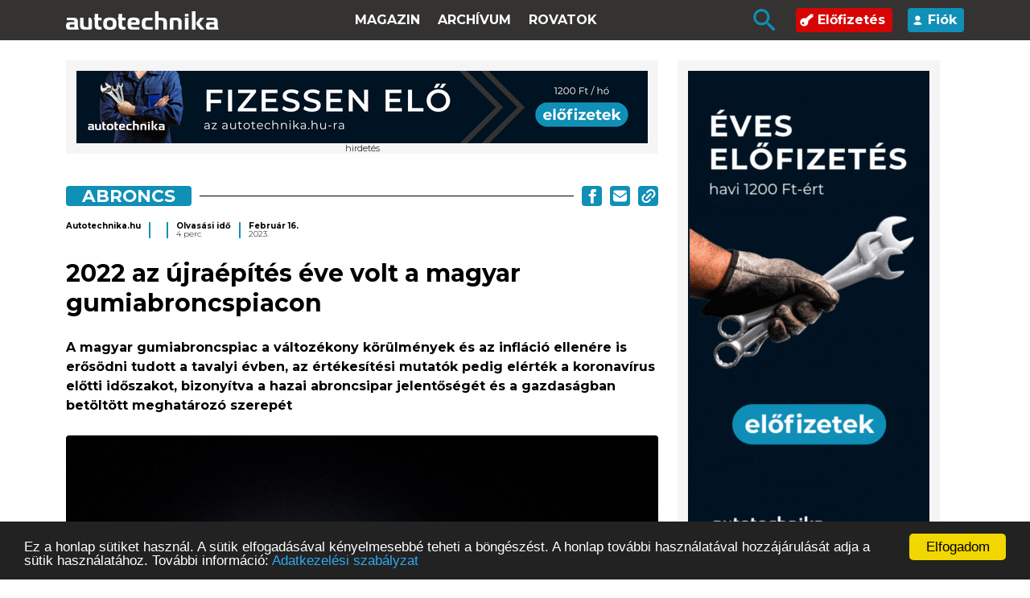

--- FILE ---
content_type: text/html; charset=UTF-8
request_url: https://autotechnika.hu/cikkek/aktualis/14001/2022-az-ujraepites-eve-volt-a-magyar-gumiabroncspiacon
body_size: 7707
content:
<!DOCTYPE html><html lang="hu"><head> <meta charset="utf-8"> <meta name="viewport" content="width=device-width, initial-scale=1"> <meta name="csrf-token" content="5ZEVV6Iri66fuIM6V4vseJR0DvxwzHMqsKDJwhMF"> <base href="https://autotechnika.hu"> <title> 2022 az &uacute;jra&eacute;p&iacute;t&eacute;s &eacute;ve volt a magyar gumiabroncspiacon - Autótechnika </title> <link rel="preconnect" href="https://fonts.googleapis.com"> <link rel="preconnect" href="https://fonts.gstatic.com" crossorigin> <link href="https://fonts.googleapis.com/css2?family=Montserrat:wght@300;400;700&display=swap" rel="stylesheet"> <link rel="stylesheet" href="https://autotechnika.hu/css/site.css?v=B61"> <meta name="google-site-verification" content="ifb5sSki4YgEMdKil7GKgVATUdnGxEpL1zaZahJyiwc" /> <meta name="description" content="2022 az &uacute;jra&eacute;p&iacute;t&eacute;s &eacute;ve volt a magyar gumiabroncspiacon - A magyar gumiabroncspiac a v&aacute;ltoz&eacute;kony k&ouml;r&uuml;lm&eacute;nyek &eacute;s az infl&aacute;ci&oacute; ellen&eacute;re is erős&ouml;dni tudott a tavalyi &eacute;vben."/> <meta name="author" content=""/> <meta name="news_keywords" content=""/> <meta name="keywords" content="Bridgestone, gumiabroncs, n&eacute;gy&eacute;vszakos abroncs, t&eacute;ligumi, ny&aacute;rigumi"/> <meta property="og:locale" content="hu_HU"/> <meta property="og:type" content="article"/> <meta property="og:title" content="2022 az &uacute;jra&eacute;p&iacute;t&eacute;s &eacute;ve volt a magyar gumiabroncspiacon"/> <meta property="og:description" content="A magyar gumiabroncspiac a v&aacute;ltoz&eacute;kony k&ouml;r&uuml;lm&eacute;nyek &eacute;s az infl&aacute;ci&oacute; ellen&eacute;re is erős&ouml;dni tudott a tavalyi &eacute;vben."/> <meta property="og:url" content="https://autotechnika.hu/cikkek/aktualis/14001/2022-az-ujraepites-eve-volt-a-magyar-gumiabroncspiacon"/> <meta property="og:site_name" content="autotechnika.hu"/> <meta property="article:publisher" content="https://www.facebook.com/autotechnika/"/> <meta property="article:published_time" content="2023.02.16."/> <meta property="og:image" content="https://autotechnika.hu/media/images/2023/hirek/februar/bridgestone-weather-control-a005-lead.jpg"/> <script type="application/ld+json"> {"@type":"Article","dateModified":"2026-01-24T15:45:45+01:00","datePublished":"2023-02-16T11:38:10+01:00","headline":"A magyar gumiabroncspiac a v&aacute;ltoz&eacute;kony k&ouml;r&uuml;lm&eacute;nyek &eacute;s az infl&aacute;ci&oacute; ellen&eacute;re is er\u0151s&ouml;dni tudott a tavalyi &eacute;vben.\r\n","image":[]} </script> <script>(function (d, s, id) { var js, fjs = d.getElementsByTagName(s)[0]; if (d.getElementById(id)) return; js = d.createElement(s); js.id = id; js.src = 'https://connect.facebook.net/en_US/sdk.js#xfbml=1&version=v3.1'; fjs.parentNode.insertBefore(js, fjs); }(document, 'script', 'facebook-jssdk')); </script> <link rel="apple-touch-icon" sizes="180x180" href="https://autotechnika.hu/apple-touch-icon.png"> <link rel="icon" type="image/png" sizes="32x32" href="https://autotechnika.hu/favicon-32x32.png"> <link rel="icon" type="image/png" sizes="16x16" href="https://autotechnika.hu/favicon-16x16.png"> <link rel="manifest" href="https://autotechnika.hu/site.webmanifest"> <link rel="mask-icon" href="https://autotechnika.hu/safari-pinned-tab.svg" color="#5bbad5"> <meta name="msapplication-TileColor" content="#2b5797"> <meta name="theme-color" content="#ffffff"> <script src="https://cdn.intake-lr.com/LogRocket.min.js" crossorigin="anonymous"></script> <script>window.LogRocket && window.LogRocket.init('6dm2qz/at');</script> <script type="application/ld+json">{ "@context" : "http://schema.org", "@type" : "Organization", "name" : "Autotechnika.hu", "url" : "https://autotechnika.hu", "sameAs" :["https://www.facebook.com/autotechnika/", "https://www.youtube.com/user/autotechnikaxmeditor/videos"]}</script><script type="application/ld+json">{ "@context": "http://schema.org", "@type": "WebSite", "url": "https://www.autotechnika.hu/", "potentialAction": { "@type": "SearchAction", "target": "https://autotechnika.hu/kereses?search={search_term_string}", "query-input": "required name=search_term_string" }}</script> <script async src="//pagead2.googlesyndication.com/pagead/js/adsbygoogle.js"></script><script> (adsbygoogle = window.adsbygoogle || []).push({ google_ad_client: "ca-pub-5464892561031784", enable_page_level_ads: true });</script> <script>(function (w, d, s, l, i) { w[l] = w[l] || []; w[l].push({ 'gtm.start': new Date().getTime(), event: 'gtm.js' }); var f = d.getElementsByTagName(s)[0], j = d.createElement(s), dl = l != 'dataLayer' ? '&l=' + l : ''; j.async = true; j.src = 'https://www.googletagmanager.com/gtm.js?id=' + i + dl; f.parentNode.insertBefore(j, f); })(window, document, 'script', 'dataLayer', 'GTM-N3L5Q44');</script> <script> !function(f,b,e,v,n,t,s) {if(f.fbq)return;n=f.fbq=function(){n.callMethod? n.callMethod.apply(n,arguments):n.queue.push(arguments)}; if(!f._fbq)f._fbq=n;n.push=n;n.loaded=!0;n.version='2.0'; n.queue=[];t=b.createElement(e);t.async=!0; t.src=v;s=b.getElementsByTagName(e)[0]; s.parentNode.insertBefore(t,s)}(window,document,'script', 'https://connect.facebook.net/en_US/fbevents.js'); fbq('init', '374024216327818'); fbq('track', 'PageView');</script></head><body><noscript> <img height="1" width="1" src="https://www.facebook.com/tr?id=374024216327818&ev=PageView&noscript=1"/></noscript><div class="header"> <div class="container"> <div class="menu-wrapper"> <a href="/" class="logo"> <img src="/img_fl/logo-header2.svg" width="190" alt=""> </a> <ul class="main-menu menu"> <li> <a href="https://autotechnika.hu/az-ujsag/2025-12">Magazin</a> </li> <li> <a href="archivum">Archívum</a> </li> <li> <a href="#" class="rovatok">Rovatok <img src="img_fl/Polygon 2.svg" class="mobile-only" alt=""></a> <div class="submenu-mobile"> <ul> <li> <a href="cikkek/exkluziv"> Exkluz&iacute;v </a></li> <li> <a href="cikkek/vilagitastechnika"> Vil&aacute;g&iacute;t&aacute;stechnika </a></li> <li> <a href="cikkek/kenestechnika"> Ken&eacute;stechnika </a></li> <li> <a href="cikkek/szervizpraktikak"> Szervizpraktik&aacute;k </a></li> <li> <a href="cikkek/szurestechnika"> Szűr&eacute;stechnika </a></li> <li> <a href="cikkek/aktualis"> Aktu&aacute;lis </a></li> <li> <a href="cikkek/fektechnika"> F&eacute;ktechnika </a></li> <li> <a href="cikkek/gyartosor"> Gy&aacute;rt&oacute;sor </a></li> <li> <a href="cikkek/quiz"> QUIZ </a></li> <li> <a href="cikkek/elektromos-hajtas"> Elektromos hajt&aacute;s </a></li> <li> <a href="cikkek/hidrogen-hajtas"> Hidrog&eacute;n hajt&aacute;s </a></li> <li> <a href="cikkek/specialis-jarmuvek"> Speci&aacute;lis j&aacute;rművek </a></li> <li> <a href="cikkek/lapszel"> Lapsz&eacute;l </a></li> <li> <a href="cikkek/szerszam"> Szersz&aacute;m </a></li> <li> <a href="cikkek/munkaruha"> Munkaruha </a></li> <li> <a href="cikkek/adas"> ADAS </a></li> <li> <a href="cikkek/oenvezetes"> &Ouml;nvezet&eacute;s </a></li> <li> <a href="cikkek/haszonjarmu"> Haszonj&aacute;rmű </a></li> <li> <a href="cikkek/koezlekedesbiztonsag"> K&ouml;zleked&eacute;sbiztons&aacute;g </a></li> <li> <a href="cikkek/alkatresz"> Alkatr&eacute;sz </a></li> <li> <a href="cikkek/can"> CAN </a></li> <li> <a href="cikkek/portre"> Portr&eacute; </a></li> <li> <a href="cikkek/abroncs"> Abroncs </a></li> <li> <a href="cikkek/tuezeloanyag"> T&uuml;zelőanyag </a></li> <li> <a href="cikkek/versenypalya"> Versenyp&aacute;lya </a></li> <li> <a href="cikkek/idoszakos-szerviz"> Időszakos szerviz </a></li> <li> <a href="cikkek/autovillamossag"> Aut&oacute;villamoss&aacute;g </a></li> <li> <a href="cikkek/akkumulatorok"> Akkumul&aacute;torok </a></li> <li> <a href="cikkek/hatosagi-uegyek"> Hat&oacute;s&aacute;gi &uuml;gyek </a></li> <li> <a href="cikkek/infotainment"> Infotainment </a></li> <li> <a href="cikkek/diagnosztika"> Diagnosztika </a></li> <li> <a href="cikkek/visszahivasok"> Visszah&iacute;v&aacute;sok </a></li> <li> <a href="cikkek/emissziokezeles"> Emisszi&oacute;kezel&eacute;s </a></li> <li> <a href="cikkek/vezerles"> Vez&eacute;rl&eacute;s </a></li> <li> <a href="cikkek/befecskendezes-feltoeltes"> Befecskendez&eacute;s, felt&ouml;lt&eacute;s </a></li> <li> <a href="cikkek/motorkerekpar"> Motorker&eacute;kp&aacute;r </a></li> <li> <a href="cikkek/ertsuenk-szot"> &Eacute;rts&uuml;nk sz&oacute;t! </a></li> <li> <a href="cikkek/veteran"> Veter&aacute;n </a></li> <li> <a href="cikkek/editorial"> Editorial </a></li> <li> <a href="cikkek/motor-eroatvitel"> Motor, erőatvitel </a></li> <li> <a href="cikkek/diagmuszerek"> Diagműszerek </a></li> <li> <a href="cikkek/muszaki-vizsga"> Műszaki vizsga </a></li> <li> <a href="cikkek/egyeb"> Egy&eacute;b </a></li> <li> <a href="cikkek/rendezveny"> Rendezv&eacute;ny </a></li> <li> <a href="cikkek/futomu"> Fut&oacute;mű </a></li> <li> <a href="cikkek/jogszabalyok"> Jogszab&aacute;lyok </a></li> <li> <a href="cikkek/karosszeria"> Karossz&eacute;ria </a></li> <li> <a href="cikkek/legkondicionalas"> L&eacute;gkondicion&aacute;l&aacute;s </a></li> <li> <a href="cikkek/szakkepzes"> Szakk&eacute;pz&eacute;s </a></li> </ul> </div> </li> </ul> <ul class="menu2 menu"> <li> <button class="desktop-search-button"> <img src="/img_fl/icon-search-blue.svg" alt="" class="search-icon"> </button> </li> <li class="subscribe-menu"> <a href="#" class="subscribe"> <img src="img_fl/icon-subscribe.svg" alt=""> Előfizetés </a> <ul> <li> <a href="elofizetes">Autotechnika</a> </li> <li> <a href="hg-elofizetes">Haszonjármű</a> </li> </ul> </li> <li> <a href="login" class="profile"> <img src="/img_fl/icon-account.svg" alt=""> Fiók </a> </li> </ul> <div class="mobile-buttons"> <div class="search-button"> <button type="submit"> <img src="img_fl/icon-search-blue.svg" alt="" class="search-icon"> </button> </div> <div class="menu-button"> <input type="checkbox" id="checkbox1" class="checkbox1 visuallyHidden"> <label for="checkbox1"> <div class="hamburger hamburger1"> <span class="bar bar1"></span> <span class="bar bar2"></span> <span class="bar bar3"></span> <span class="bar bar4"></span> </div> </label> </div> </div> </div> </div></div><div class="submenu-container"> <div class="container"> <div class="row"> <div class="col-lg-8 submenu-wrapper"> <div class="submenu"> <ul> <li> <a href="cikkek/exkluziv"> Exkluz&iacute;v </a></li> <li> <a href="cikkek/vilagitastechnika"> Vil&aacute;g&iacute;t&aacute;stechnika </a></li> <li> <a href="cikkek/kenestechnika"> Ken&eacute;stechnika </a></li> <li> <a href="cikkek/szervizpraktikak"> Szervizpraktik&aacute;k </a></li> <li> <a href="cikkek/szurestechnika"> Szűr&eacute;stechnika </a></li> <li> <a href="cikkek/aktualis"> Aktu&aacute;lis </a></li> <li> <a href="cikkek/fektechnika"> F&eacute;ktechnika </a></li> <li> <a href="cikkek/gyartosor"> Gy&aacute;rt&oacute;sor </a></li> <li> <a href="cikkek/quiz"> QUIZ </a></li> <li> <a href="cikkek/elektromos-hajtas"> Elektromos hajt&aacute;s </a></li> <li> <a href="cikkek/hidrogen-hajtas"> Hidrog&eacute;n hajt&aacute;s </a></li> <li> <a href="cikkek/specialis-jarmuvek"> Speci&aacute;lis j&aacute;rművek </a></li> <li> <a href="cikkek/lapszel"> Lapsz&eacute;l </a></li> </ul> <ul> <li> <a href="cikkek/szerszam"> Szersz&aacute;m </a></li> <li> <a href="cikkek/munkaruha"> Munkaruha </a></li> <li> <a href="cikkek/adas"> ADAS </a></li> <li> <a href="cikkek/oenvezetes"> &Ouml;nvezet&eacute;s </a></li> <li> <a href="cikkek/haszonjarmu"> Haszonj&aacute;rmű </a></li> <li> <a href="cikkek/koezlekedesbiztonsag"> K&ouml;zleked&eacute;sbiztons&aacute;g </a></li> <li> <a href="cikkek/alkatresz"> Alkatr&eacute;sz </a></li> <li> <a href="cikkek/can"> CAN </a></li> <li> <a href="cikkek/portre"> Portr&eacute; </a></li> <li> <a href="cikkek/abroncs"> Abroncs </a></li> <li> <a href="cikkek/tuezeloanyag"> T&uuml;zelőanyag </a></li> <li> <a href="cikkek/versenypalya"> Versenyp&aacute;lya </a></li> <li> <a href="cikkek/idoszakos-szerviz"> Időszakos szerviz </a></li> </ul> <ul> <li> <a href="cikkek/autovillamossag"> Aut&oacute;villamoss&aacute;g </a></li> <li> <a href="cikkek/akkumulatorok"> Akkumul&aacute;torok </a></li> <li> <a href="cikkek/hatosagi-uegyek"> Hat&oacute;s&aacute;gi &uuml;gyek </a></li> <li> <a href="cikkek/infotainment"> Infotainment </a></li> <li> <a href="cikkek/diagnosztika"> Diagnosztika </a></li> <li> <a href="cikkek/visszahivasok"> Visszah&iacute;v&aacute;sok </a></li> <li> <a href="cikkek/emissziokezeles"> Emisszi&oacute;kezel&eacute;s </a></li> <li> <a href="cikkek/vezerles"> Vez&eacute;rl&eacute;s </a></li> <li> <a href="cikkek/befecskendezes-feltoeltes"> Befecskendez&eacute;s, felt&ouml;lt&eacute;s </a></li> <li> <a href="cikkek/motorkerekpar"> Motorker&eacute;kp&aacute;r </a></li> <li> <a href="cikkek/ertsuenk-szot"> &Eacute;rts&uuml;nk sz&oacute;t! </a></li> <li> <a href="cikkek/veteran"> Veter&aacute;n </a></li> <li> <a href="cikkek/editorial"> Editorial </a></li> </ul> <ul> <li> <a href="cikkek/motor-eroatvitel"> Motor, erőatvitel </a></li> <li> <a href="cikkek/diagmuszerek"> Diagműszerek </a></li> <li> <a href="cikkek/muszaki-vizsga"> Műszaki vizsga </a></li> <li> <a href="cikkek/egyeb"> Egy&eacute;b </a></li> <li> <a href="cikkek/rendezveny"> Rendezv&eacute;ny </a></li> <li> <a href="cikkek/futomu"> Fut&oacute;mű </a></li> <li> <a href="cikkek/jogszabalyok"> Jogszab&aacute;lyok </a></li> <li> <a href="cikkek/karosszeria"> Karossz&eacute;ria </a></li> <li> <a href="cikkek/legkondicionalas"> L&eacute;gkondicion&aacute;l&aacute;s </a></li> <li> <a href="cikkek/szakkepzes"> Szakk&eacute;pz&eacute;s </a></li> </ul> </div> </div> </div> </div></div><div class="subheader desktop-only"> <div class="container"> <div class="row"> <div class="col-md-4 offset-md-8"> <div class="search-wrapper"> <form method="get" action="/kereses"> <input type="text" placeholder="Cikk-kereső" name="search" class="search" value=""> <button type="submit"><img src="/img_fl/icon-search.svg" alt="" class="search-icon"></button> </form> </div> </div> </div> </div></div><div class="mobile-search"> <div class="container"> <div class="mobile-search-wrapper"> <form method="get" action="/kereses"> <input type="text" placeholder="Keressen cikkeink között" name="search" value=""> <button type="submit"><img src="/img_fl/icon-search.svg" alt="" class="search-icon"></button> </form> </div> </div></div> <div class="cikk"> <div class="container"> <div class="row"> <div class="col-lg-8 archives"> <div class="row"> <div class="col-12 text-center"> <div class="ad"> <div class="leaderboard"> <div class="d-none d-sm-block"> <ins data-revive-zoneid="215" data-revive-id="b0551b846e8cf465243e7224f8f22bdb"></ins> <script async src="//xmeditor.hu/aserver/www/delivery/asyncjs.php"></script> </div> <div class="d-block d-sm-none"> <ins data-revive-zoneid="218" data-revive-id="b0551b846e8cf465243e7224f8f22bdb"></ins> <script async src="//xmeditor.hu/aserver/www/delivery/asyncjs.php"></script> </div> </div></div> </div> </div> <div class="row"> <div class="col-12 category"> <div class="category-title"> <div class="title"> <a class="cimke" href="/cikkek/abroncs"> Abroncs </a> </div> <div class="line"></div> <div class="share-btns"> <a href="#" onclick="window.open('https://www.facebook.com/sharer/sharer.php?u=https://autotechnika.hu/cikkek/abroncs/14001/2022-az-ujraepites-eve-volt-a-magyar-gumiabroncspiacon','facebook-share-dialog', 'width=640,height=580');return false;" rel="nofollow"><img src="img_fl/icon-share-fb.svg" alt=""></a> <a href="#" class="sendmail" data-title="2022 az &uacute;jra&eacute;p&iacute;t&eacute;s &eacute;ve volt a magyar gumiabroncspiacon"> <img src="img_fl/icon-share-email.svg" alt="Küldés emailben"> </a> <a href="#" class="copyToClipboard" data-url="https://autotechnika.hu/cikkek/abroncs/14001/2022-az-ujraepites-eve-volt-a-magyar-gumiabroncspiacon"> <img src="img_fl/icon-share-link.svg" alt=""> </a></div> </div> </div> <div class="col-12 info"> <div class="info-wrapper"> <div class="text"> Autotechnika.hu </div> <div class="subtext"> </div> </div> <div class="info-wrapper"> <div class="text"> </div> <div class="subtext"> </div> </div> <div class="info-wrapper"> <div class="text"> Olvasási idő </div> <div class="subtext"> 4 perc </div> </div> <div class="info-wrapper"> <div class="text"> Febru&aacute;r 16. </div> <div class="subtext"> 2023. </div> </div></div> <div class="col-12 article-body "> <h1> 2022 az &uacute;jra&eacute;p&iacute;t&eacute;s &eacute;ve volt a magyar gumiabroncspiacon </h1> <p><strong>A magyar gumiabroncspiac a v&aacute;ltoz&eacute;kony k&ouml;r&uuml;lm&eacute;nyek &eacute;s az infl&aacute;ci&oacute; ellen&eacute;re is erős&ouml;dni tudott a tavalyi &eacute;vben, az &eacute;rt&eacute;kes&iacute;t&eacute;si mutat&oacute;k pedig el&eacute;rt&eacute;k a koronav&iacute;rus előtti időszakot, bizony&iacute;tva a hazai abroncsipar jelentős&eacute;g&eacute;t &eacute;s a gazdas&aacute;gban bet&ouml;lt&ouml;tt meghat&aacute;roz&oacute; szerep&eacute;t</strong></p><p style="text-align:center"><img alt="" src="/media/images/2023/hirek/februar/bridgestone-weather-control-a005.jpg" style="height:768px; width:768px" /></p><p>A legnagyobb gumiabroncsgy&aacute;rt&oacute;kat, k&ouml;zt&uuml;k a Bridgestone-t is t&ouml;m&ouml;r&iacute;tő szervezet, az ETRMA (Eur&oacute;pai Gumiabroncsgy&aacute;rt&oacute;k Sz&ouml;vets&eacute;ge) 2022-re k&ouml;z&ouml;lt adatai szerint a szem&eacute;lyg&eacute;pj&aacute;rmű-abroncsok ir&aacute;nti piaci kereslet Magyarorsz&aacute;gon k&ouml;zel azonos szintet &eacute;rt el, mint 2019-ben. A tavalyi &eacute;v első fel&eacute;ben n&ouml;vekedtek az elad&aacute;si sz&aacute;mok, m&iacute;g a m&aacute;sodik f&eacute;l&eacute;vben cs&ouml;kkenő keresletről sz&aacute;molt be a sz&ouml;vets&eacute;g.</p><p>Hunyadi Szabolcs, a Bridgestone Europe NV/SA, Magyarorsz&aacute;gi Fi&oacute;ktelep&eacute;nek szem&eacute;lyg&eacute;pj&aacute;rmű-abroncs &uuml;zlet&aacute;gvezetője az elm&uacute;lt &eacute;vet &uacute;gy jellemezte, hogy <em>&bdquo;2022 egy igazi hull&aacute;mvas&uacute;t volt a gumiabroncsgy&aacute;rt&oacute;k &eacute;s importőr&ouml;k sz&aacute;m&aacute;ra egyar&aacute;nt, &eacute;s ugyanez jellemezte az &eacute;rt&eacute;kl&aacute;ncunk valamennyi szereplőj&eacute;t, &iacute;gy nagy- &eacute;s kiskereskedő partnereink is hasonl&oacute; kileng&eacute;seket jeleztek fel&eacute;nk. Az első f&eacute;l&eacute;vben m&eacute;g n&ouml;veked&eacute;st l&aacute;ttunk, de a figyelmeztető jelek m&aacute;r ekkor egy&eacute;rtelműek voltak, &eacute;s a lassul&aacute;s, illetve a visszaes&eacute;s az &eacute;v m&aacute;sodik fel&eacute;ben be is k&ouml;vetkezett.&rdquo;</em></p><p>Kateg&oacute;ria szerinti bont&aacute;sban, 2022-ben a legdinamikusabb n&ouml;veked&eacute;st a n&eacute;gy&eacute;vszakos abroncsok &eacute;rt&eacute;k el, amely a ny&aacute;ri &eacute;s t&eacute;ligumiabroncselad&aacute;sok ar&aacute;nyainak v&aacute;ltoz&aacute;s&aacute;val 19%-ra emelkedett. &Eacute;rt&eacute;kes&iacute;t&eacute;si oldalr&oacute;l n&eacute;zve szint&eacute;n a n&eacute;gy&eacute;vszakos elad&aacute;sok sz&aacute;ma n&ouml;vekedett a legnagyobb m&eacute;rt&eacute;kben, k&ouml;zel 11%-kal a tavalyi &eacute;vhez k&eacute;pest, m&iacute;g a ny&aacute;ri 1%-kal stabil maradt, egyed&uuml;l a t&eacute;li abroncsok gy&aacute;rt&oacute;i elad&aacute;sai mutattak 5%-os cs&ouml;kken&eacute;st.</p> <div class="text-center"> <div class="ad"> <div class="roadblock"> <div class="d-none d-sm-block"> <ins data-revive-zoneid="214" data-revive-id="b0551b846e8cf465243e7224f8f22bdb"></ins> <script async src="//xmeditor.hu/aserver/www/delivery/asyncjs.php"></script> </div> <div class="d-block d-sm-none"> <ins data-revive-zoneid="219" data-revive-id="b0551b846e8cf465243e7224f8f22bdb"></ins> <script async src="//xmeditor.hu/aserver/www/delivery/asyncjs.php"></script> </div> </div></div> </div> <p><em>&bdquo;A hosszantart&oacute;, egyre melegebb ny&aacute;r &eacute;s az enyhe t&eacute;l egy&eacute;rtelműen megv&aacute;ltoztatt&aacute;k a v&eacute;gfelhaszn&aacute;l&oacute;k szok&aacute;sait az abroncshaszn&aacute;lat &eacute;s -cser&eacute;t illetően. A n&eacute;gy&eacute;vszakos gumiabroncsok t&eacute;rnyer&eacute;se ebből a szempontb&oacute;l szinte bor&iacute;t&eacute;kolhat&oacute; volt, &eacute;s teret engedett az olyan pr&eacute;mium gumiabroncsgy&aacute;rt&oacute;knak, mint a Bridgestone. A j&ouml;vőre n&eacute;zve arra sz&aacute;m&iacute;tunk, hogy a n&eacute;gy&eacute;vszakos kateg&oacute;ria tov&aacute;bb n&ouml;vekszik a magyar piacon.&rdquo; &ndash; </em>tette hozz&aacute; Hunyadi Szabolcs.</p><p>Felni&aacute;tm&eacute;rő tekintet&eacute;ben a 2021-es trend folytat&oacute;dott, az előrejelz&eacute;sek beigazol&oacute;dtak: a 17&rdquo;+ felnim&eacute;retre szerelt abroncsok az SUV-k &eacute;rt&eacute;kes&iacute;t&eacute;s&eacute;nek folyamatos n&ouml;veked&eacute;s&eacute;vel p&aacute;rhuzamosan, k&ouml;zel 7%-os pluszt eredm&eacute;nyeztek 2022-ben. A motorker&eacute;kp&aacute;r gumiabroncsok szegmense a tavalyi &eacute;vben enyh&eacute;n, 2%-kal nőtt, viszont a piaci kereslet mind&ouml;ssze 4%-kal marad el a 2019-es sz&aacute;mokt&oacute;l.</p><p>A magyarorsz&aacute;gi gumiabroncs-&eacute;rt&eacute;kes&iacute;t&eacute;s 2022-ben m&aacute;r k&ouml;zel j&aacute;rt a pand&eacute;mia előtti, 2019-es eredm&eacute;nyekhez. A Bridgestone magyarorsz&aacute;gi k&eacute;pviselete szerint 2023 egy kih&iacute;v&aacute;sokkal teli &eacute;v lesz, amelyet mind az energia&aacute;rak, mind pedig az infl&aacute;ci&oacute; n&ouml;veked&eacute;se befoly&aacute;sol, ugyanakkor a gumiabroncsgy&aacute;rt&aacute;s tov&aacute;bbra is meghat&aacute;roz&oacute; szereplője marad a gazdas&aacute;gnak &eacute;s a termelőiparnak.</p><p>Hunyadi Szabolcs a fent &iacute;rtakat &ouml;sszefoglalva elmondta, hogy<em> &bdquo;az elm&uacute;lt &eacute;vekben fel&eacute;p&iacute;tett &eacute;rt&eacute;kes&iacute;t&eacute;si strat&eacute;gi&aacute;nknak, valamint a term&eacute;keink pr&eacute;mium minős&eacute;g&eacute;nek k&ouml;sz&ouml;nhetően a magyar aut&oacute;sok egyre gyakrabban v&aacute;lasztj&aacute;k a gumiabroncsainkat, &iacute;gy a piaci r&eacute;szesed&eacute;s&uuml;nket is siker&uuml;lt n&ouml;veln&uuml;nk 2022-ben.&rdquo;</em></p><p>&nbsp;</p><p><em>A k&ouml;zlem&eacute;nyben felhaszn&aacute;lt &ouml;sszes adat forr&aacute;sa: ACEA, </em><em>ETRMA</em></p> </div> <div class="col-12 article-bottom"> <div class="likes"> <div class="title"> Tetszett a cikk? </div> <div class="like-wrapper" data-id="14001"> <a href="#" class="like" data-type="like"> <img src="img_fl/icon-like.svg" alt=""> </a> <a href="#" class="dislike" data-type="dislike"> <img src="img_fl/icon-dislike.svg" alt=""> </a> </div></div> <div class="documents"> <div class="title"> Dokumentumok </div> </div> <div class="share"> <div class="share-btns"> <a href="#" onclick="window.open('https://www.facebook.com/sharer/sharer.php?u=https://autotechnika.hu/cikkek/abroncs/14001/2022-az-ujraepites-eve-volt-a-magyar-gumiabroncspiacon','facebook-share-dialog', 'width=640,height=580');return false;" rel="nofollow"><img src="img_fl/icon-share-fb.svg" alt=""></a> <a href="#" class="sendmail" data-title="2022 az &uacute;jra&eacute;p&iacute;t&eacute;s &eacute;ve volt a magyar gumiabroncspiacon"> <img src="img_fl/icon-share-email.svg" alt="Küldés emailben"> </a> <a href="#" class="copyToClipboard" data-url="https://autotechnika.hu/cikkek/abroncs/14001/2022-az-ujraepites-eve-volt-a-magyar-gumiabroncspiacon"> <img src="img_fl/icon-share-link.svg" alt=""> </a></div> </div> </div> <div class="col-12 text-center"> <div class="text-center"> <div class="ad"> <div class="pop-under"> <div class="d-none d-sm-block"> <ins data-revive-zoneid="216" data-revive-id="b0551b846e8cf465243e7224f8f22bdb"></ins> <script async src="//xmeditor.hu/aserver/www/delivery/asyncjs.php"></script> </div> <div class="d-block d-sm-none"> <ins data-revive-zoneid="220" data-revive-id="b0551b846e8cf465243e7224f8f22bdb"></ins> <script async src="//xmeditor.hu/aserver/www/delivery/asyncjs.php"></script> </div> </div></div> </div> </div> <div class="col-12 related articles"> <h3> Legfrissebb cikkek </h3> <a href="cikkek/versenypalya/15198/a-toyota-szuperautoja-amelybol-ma-is-csupan-ketto-letezik" class="main-article" > <img class="" src="/media/images/2026/hirek/januar/toyotagtone-lead.jpg" alt=" A Toyota szuperaut&oacute;ja, amelyből ma is csup&aacute;n kettő l&eacute;tezik"> <div class="overlay "></div> <div class="text"> <div class="tag" data-href="/cikkek/versenypalya">Versenyp&aacute;lya</div> <div class="title"> A Toyota szuperaut&oacute;ja, amelyből ma is csup&aacute;n kettő l&eacute;tezik </div> <div class="lead"> <p>A versenysport szab&aacute;lyrendszere n&eacute;ha k&uuml;l&ouml;n&ouml;s. Egy ilyen kiskapu h&iacute;vta &eacute;letre a Toyota GT-One szuperg&eacute;pet is: az utc&aacute;ra engedett versenyaut&oacute;b&oacute;l kettő darab l&eacute;tezik, l&eacute;t&eacute;t pedig egy &uuml;res benzintart&aacute;ly is igazolta.</p> </div> </div></a> <a href="cikkek/versenypalya/15198/a-toyota-szuperautoja-amelybol-ma-is-csupan-ketto-letezik" class="mobile-lead"> <p>A versenysport szab&aacute;lyrendszere n&eacute;ha k&uuml;l&ouml;n&ouml;s. Egy ilyen kiskapu h&iacute;vta &eacute;letre a Toyota GT-One szuperg&eacute;pet is: az utc&aacute;ra engedett versenyaut&oacute;b&oacute;l kettő darab l&eacute;tezik, l&eacute;t&eacute;t pedig egy &uuml;res benzintart&aacute;ly is igazolta.</p> </a> <div class="row"> <div class="col-md-6"> <a href="cikkek/szervizpraktikak/15197/felueleti-rozsda-es-a-nagy-nyomatek" class="article " > <img class="article-img" src="/media/images/2026/hirek/januar/rozsda-lead.jpg" alt="Fel&uuml;leti rozsda &eacute;s a nagy nyomat&eacute;k"> <div class="overlay "></div> <div class="text"> <div class="tag" data-href="/cikkek/szervizpraktikak">Szervizpraktik&aacute;k</div> <img src="img_fl/icon-unlocked.svg" class="unlocked" alt=""> <div class="title"> Fel&uuml;leti rozsda &eacute;s a nagy nyomat&eacute;k </div> </div></a> </div> <div class="col-md-6"> <a href="cikkek/fektechnika/15196/havas-uton-kemenyebb-fek" class="article " > <img class="article-img" src="/media/images/2026/hirek/januar/havas-fek-lead.jpg" alt="Havas &uacute;ton kem&eacute;nyebb f&eacute;k"> <div class="overlay "></div> <div class="text"> <div class="tag" data-href="/cikkek/fektechnika">F&eacute;ktechnika</div> <img src="img_fl/icon-unlocked.svg" class="unlocked" alt=""> <div class="title"> Havas &uacute;ton kem&eacute;nyebb f&eacute;k </div> </div></a> </div> </div></div> </div> </div> <div class="col-md-4 desktop-only"> <div class="ad"> <div class="large-skyscraper"> <ins data-revive-zoneid="217" data-revive-id="b0551b846e8cf465243e7224f8f22bdb"></ins> <script async src="//xmeditor.hu/aserver/www/delivery/asyncjs.php"></script> </div></div> <div class="ad"> <div class="ad-sense"> <script async src="//pagead2.googlesyndication.com/pagead/js/adsbygoogle.js"></script> <ins class="adsbygoogle" style="display:inline-block;width:300px;height:600px" data-ad-client="ca-pub-3618310196126371" data-ad-slot="7454524517"></ins> <script> (adsbygoogle = window.adsbygoogle || []).push({}); </script> </div></div> </div> </div> </div> </div><div class="footer"> <div class="container"> <div class="footer-menu-container"> <a href="/"> <img src="/img_fl/logo-header2.svg" width="190" alt=""> </a> <div class="footer-kapcsolat"> <div class="title"> Kapcsolat </div> <ul> <li> Általános információ: <br> <a href="mailto:info@autotechnika.hu">info@autotechnika.hu</a> </li> <li> Weboldallal kapcsolatos észrevételek: <br> <a href="mailto:itsupport@xmeditor.hu">itsupport@xmeditor.hu</a> </li> <li> Előfizetés: <br> <a href="tel:+36304537796">+36 30 453 7796</a> </li> </ul> </div> <div class="footer-kovetes-elofizetes"> <div class="title"> <span>Követés</span> <span>Előfizetés</span> </div> <ul> <li> <a href="elofizetes"> <img src="/img_fl/icons/folyoirat_ikon.svg" alt=""><span>Fizessen elő az Autotechnika szakfolyóiratra exkluzív tartalmakért!</span> </a> </li> <li> <a href="https://www.facebook.com/autotechnika/"> <img src="/img_fl/icon-fb.svg" alt=""> <span> Kövessen minket a közösségi médián! </span> </a> </li> </ul> </div> </div> </div> <div class="container"> <div class="footer-submenu"> &copy; COPYRIGHT 2021. X-MEDITOR KFT. MINDEN JOG FENNTARTVA. <ul> <li> <a href="impresszum"> IMPRESSZUM </a> </li> <li> <a href="altalanos-szerzodesi-feltetelek-aszf"> ELŐFIZETÉS ÁSZF </a> </li> <li> <a href="adatkezelesi-szabalyzat"> ADATKEZELÉSI SZABÁLYZAT </a> </li> <li> <a href="mediaajanlat"> MÉDIAAJÁNLAT </a> </li> </ul> <a href="https://xmeditor.hu" title="Kreatív grafikai tervezés, kommunikáció, rendezvényszervezés - X-Meditor"> <img src="/img_fl/XM-logo_white_horizontal__signal_off.png" width="200" alt="Kreatív grafikai tervezés, kommunikáció, rendezvényszervezés - X-Meditor"> </a> </div> </div></div><script type="text/javascript"> window.cookieconsent_options = {"message": "Ez a honlap sütiket használ. A sütik elfogadásával kényelmesebbé teheti a böngészést. A honlap további használatával hozzájárulását adja a sütik használatához. További információ:", "dismiss": "Elfogadom", "learnMore": "Adatkezelési szabályzat", "link": "https://autotechnika.hu/adatkezelesi-szabalyzat", "theme": "dark-bottom"};</script><script type="text/javascript" src="//cdnjs.cloudflare.com/ajax/libs/cookieconsent2/1.0.10/cookieconsent.min.js"></script><script src="https://autotechnika.hu/js/site.js?v=B122"></script></body></html>

--- FILE ---
content_type: text/html; charset=utf-8
request_url: https://www.google.com/recaptcha/api2/aframe
body_size: 268
content:
<!DOCTYPE HTML><html><head><meta http-equiv="content-type" content="text/html; charset=UTF-8"></head><body><script nonce="KF_BLZ18v8sKBt74iR5Zyg">/** Anti-fraud and anti-abuse applications only. See google.com/recaptcha */ try{var clients={'sodar':'https://pagead2.googlesyndication.com/pagead/sodar?'};window.addEventListener("message",function(a){try{if(a.source===window.parent){var b=JSON.parse(a.data);var c=clients[b['id']];if(c){var d=document.createElement('img');d.src=c+b['params']+'&rc='+(localStorage.getItem("rc::a")?sessionStorage.getItem("rc::b"):"");window.document.body.appendChild(d);sessionStorage.setItem("rc::e",parseInt(sessionStorage.getItem("rc::e")||0)+1);localStorage.setItem("rc::h",'1769265949676');}}}catch(b){}});window.parent.postMessage("_grecaptcha_ready", "*");}catch(b){}</script></body></html>

--- FILE ---
content_type: image/svg+xml
request_url: https://autotechnika.hu/img_fl/Polygon%202.svg
body_size: 239
content:
<svg width="14" height="12" viewBox="0 0 14 12" fill="none" xmlns="http://www.w3.org/2000/svg">
<path d="M6.13622 1.48076C6.5221 0.819258 7.4779 0.81926 7.86378 1.48076L13.1227 10.4961C13.5116 11.1628 13.0308 12 12.259 12L1.74104 12C0.969244 12 0.488373 11.1628 0.877256 10.4961L6.13622 1.48076Z" fill="#108FB7"/>
</svg>
